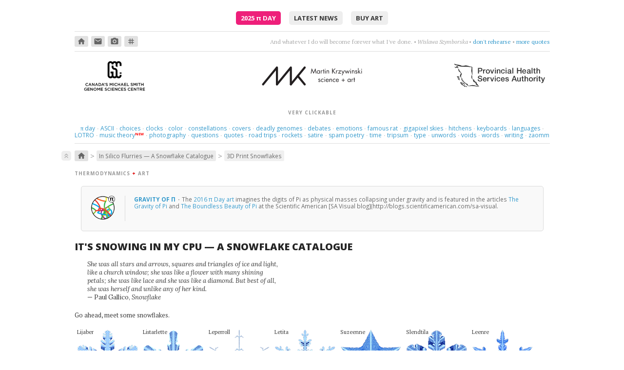

--- FILE ---
content_type: text/html; charset=UTF-8
request_url: https://mk.bcgsc.ca/snowflakes/snowflake.3dprint.mhtml?name=elishie
body_size: 42465
content:





<!DOCTYPE html>
<html lang="en">
<head>
<meta http-equiv="Content-Type" content="text/html; charset=utf-8"/>
<link rel="shortcut icon" href="/gfx/favicon.ico">
<link rel="stylesheet" href="/css/normalize.css">
<link rel="stylesheet" href="/css/style.css">
<link rel="stylesheet" href="/css/cycle2.css">
<link rel="stylesheet" type="text/css" href="https://fonts.googleapis.com/css?family=Lora:400,400italic,700,700italic|Open+Sans:300,400,500,600,700,800|PT+Serif:400,400italic,700|PT+Mono:400|Inconsolata:400,700|Material+Icons+Round">
<script>
MathJax = {
tex: {
    inlineMath: [ ['`','`'], ['$', '$'], ['\\(', '\\)']]
  },
  svg: {
    fontCache: 'global'
  }
};
</script>
<script type="text/javascript" id="MathJax-script" async src="https://cdn.jsdelivr.net/npm/mathjax@3/es5/tex-chtml.js">
</script>
<script type="text/javascript" src="/js/jquery/jquery-1.12.4-patched.min.js"></script>
<link rel="stylesheet" href="https://ajax.googleapis.com/ajax/libs/jqueryui/1.14.1/themes/smoothness/jquery-ui.css">
<script src="https://ajax.googleapis.com/ajax/libs/jqueryui/1.14.1/jquery-ui.min.js"></script>
<script type="text/javascript" src="/js/cycle/jquery.cycle2.min.js"></script>
<script type="text/javascript" src="/js/cycle/jquery.cycle2.caption2.min.js"></script>
<script type="text/javascript" src="/js/zoom/zooming.min.js"></script>
<script type="text/javascript" src="/js/simple-lightbox/simple-lightbox.min.js"></script>
<link rel="stylesheet" href="/css/simple-lightbox/simple-lightbox.css">
<script>

$(document).ready(function() {

var lightbox = new SimpleLightbox('.wall-art a', { captionsData: 'lightbox-title', captionDelay: 500, showCounter: false, overlayOpacity: 0.85 });

var lightbox = new SimpleLightbox('.talkslides a', { captionsData: 'lightbox-title', captionDelay: 500, showCounter: false, overlayOpacity: 0.85 });

new Zooming({zIndex:2000,scaleBase:0.90}).listen('img.zoom');

$('#newsflash .newsitem');
	setInterval(function(){
		$('#newsflash .newsitem').filter(':visible').fadeOut(500,function(){
			if($(this).next('span.newsitem').size()){
				$(this).next().fadeIn(500);
			}
			else{
				$('#newsflash .newsitem').eq(0).fadeIn(500);
			}
		});
	},5000);

$('#quotes .quote');
	setInterval(function(){
		$('#quotes .quote').filter(':visible').fadeOut(500,function(){
			if($(this).next('span.quote').size()){
				$(this).next().fadeIn(500);
			}
			else{
				$('#quotes .quote').eq(0).fadeIn(500);
			}
		});
	},5000);


});
</script>
<!-- not loading videojs -->
<meta name="keywords" content="bioinformatics, circos, hive plot, genome sciences center, genomics, biology, genome, human genome, cancer research, science, art, visualization, martin, krzywinski, snowflake, gravner, griffeath, snow, simulation, reaction, diffusion, hex, grid, symmetry, flube, martin krzywinski, data visualization, design, science communication, scicomm, datavis, infographics, education, information graphics, graph, network">
<title>Martin Krzywinski - In Silico Flurries: Gravner-Griffeath Snowflake Simulation - Canada's Michael Smith Genome Sciences Centre</title>
</head>
<body>
<div id=pagewrap-container>
<div id=preamble class="center vpad4 bbot1">
<a class=piday href="/pi/piday2025">2025 <span class=lcase>&pi;</span> Day</a>
<a href="/update">latest news</a>
<a href="https://martin-krzywinski.pixels.com">buy art</a>
</div>
<div id=iconquotes class="bbot1 vpad2 vmar">
<div id=crumb-trail-outer>
<a class="crumb-in-trail crumb0" href="/"><span class='material-icons-round'>home</span></a>
<a class="crumb-in-trail crumb0" href="mailto:martink@bcgsc.ca"><span class='material-icons-round'>email</span></a>
<a class="crumb-in-trail crumb0" href="http://www.lumondo.com"><span class='material-icons-round'>photo_camera</span></a>
<a class="crumb-in-trail crumb0" href="https://twitter.com/@mkrzywinski"><span class='material-icons-round'>tag</span></a>
</div>
<div id=quotes>
<span class=quote >
<span class=text>And whatever I do will become forever what I've done.</span> 
&bull; <span class=author>Wislawa Szymborska</span>
&bull; <a href="https://www.brainpickings.org/2015/07/02/amanda-palmer-reads-wislawa-szymborska/">don't rehearse</a>
&bull; <a href="/quotes">more quotes</a>
</span>
<span class=quote style='display: none;'>
<span class=text>In your hiding, you're alone. Kept your treasures with my bones.</span> 
&bull; <span class=author>Coeur de Pirate</span>
&bull; <a href="https://www.youtube.com/watch?v=mFDDJaUF0YE&list=PLXaL0ddraQuaKxuEveaHoQwUTht1KlrCK">crawl somewhere better</a>
&bull; <a href="/quotes">more quotes</a>
</span>
<span class=quote style='display: none;'>
<span class=text>listen; there's a hell of a good universe next door: let's go.</span> 
&bull; <span class=author>e.e. cummings</span>
&bull; <a href="http://www.flickr.com/photos/fullaperture/499721638/">go there</a>
&bull; <a href="/quotes">more quotes</a>
</span>
<span class=quote style='display: none;'>
<span class=text>Without an after or a when.</span> 
&bull; <span class=author>Papercut feat. Maiken Sundby</span>
&bull; <a href="https://www.youtube.com/watch?v=1Si8b5hRAOc">can you hear the rain?</a>
&bull; <a href="/quotes">more quotes</a>
</span>
<span class=quote style='display: none;'>
<span class=text>Here we are now at the middle of the fourth large part of this talk.</span> 
&bull; <span class=author>Pepe Deluxe</span>
&bull; <a href="https://www.youtube.com/watch?v=58KZoG-A51c">get nowhere</a>
&bull; <a href="/quotes">more quotes</a>
</span>
<span class=quote style='display: none;'>
<span class=text>Safe, fallen down this way, I want to be just what I am.</span> 
&bull; <span class=author>Cocteau Twins</span>
&bull; <a href="https://www.youtube.com/watch?v=l5Y98fPyvfo">safe at last</a>
&bull; <a href="/quotes">more quotes</a>
</span>
<span class=quote style='display: none;'>
<span class=text>Trance opera&mdash;Spente le Stelle</span> 
&bull; <a href="http://bit.ly/g0IoX2">be dramatic</a>
&bull; <a href="/quotes">more quotes</a>
</span>
<span class=quote style='display: none;'>
<span class=text>Lips that taste of tears, they say, are the best for kissing.</span> 
&bull; <span class=author>Dorothy Parker</span>
&bull; <a href="http://bit.ly/eUhIuS">get cranky</a>
&bull; <a href="/quotes">more quotes</a>
</span>
<span class=quote style='display: none;'>
<span class=text>And she looks like the moon. So close and yet, so far.</span> 
&bull; <span class=author>Future Islands</span>
&bull; <a href="https://www.youtube.com/watch?v=4S9YtRnlPMk">aim high</a>
&bull; <a href="/quotes">more quotes</a>
</span>
<span class=quote style='display: none;'>
<span class=text>What do the trees know.</span> 
&bull; <span class=author>Laleh</span>
&bull; <a href="https://www.youtube.com/watch?v=LETqwqYtYVU">sway, sway, sway</a>
&bull; <a href="/quotes">more quotes</a>
</span>
<span class=quote style='display: none;'>
<span class=text>I'm not real and I deny I won't heal unless I cry.</span> 
&bull; <span class=author>Cocteau Twins</span>
&bull; <a href="https://www.youtube.com/watch?v=Yna3wMFi_W4">let it go</a>
&bull; <a href="/quotes">more quotes</a>
</span>
<span class=quote style='display: none;'>
<span class=text>Where am I supposed to go? Where was I supposed to know?</span> 
&bull; <span class=author>Violet Indiana</span>
&bull; <a href="url://bit.ly/gsDhMY">get lost in questions</a>
&bull; <a href="/quotes">more quotes</a>
</span>
<span class=quote style='display: none;'>
<span class=text>Thoughts rearrange, familiar now strange.</span> 
&bull; <span class=author>Holly Golightly &amp; The Greenhornes </span>
&bull; <a href="http://www.youtube.com/watch?v=VfhSqcn5K2Y">break flowers</a>
&bull; <a href="/quotes">more quotes</a>
</span>
<span class=quote style='display: none;'>
<span class=text>Embrace me, surround me as the rush comes.</span> 
&bull; <span class=author>Motorcycle</span>
&bull; <a href="https://www.youtube.com/watch?v=cb61AVsxD34">drift deeper into the sound</a>
&bull; <a href="/quotes">more quotes</a>
</span>
<span class=quote style='display: none;'>
<span class=text>Tango is a sad thought that is danced.</span> 
&bull; <span class=author>Enrique Santos Disc&eacute;polo</span>
&bull; <a href="http://bit.ly/gnOl9R">think &amp; dance</a>
&bull; <a href="/quotes">more quotes</a>
</span>
<span class=quote style='display: none;'>
<span class=text>Poetry is just the evidence of life. If your life is burning well, poetry is just the ash</span> 
&bull; <span class=author>Leonard Cohen</span>
&bull; <a href="http://bit.ly/hM1J3y">burn something</a>
&bull; <a href="/quotes">more quotes</a>
</span>
<span class=quote style='display: none;'>
<span class=text>Drive, driven. Gave, given.</span> 
&bull; <span class=author>Yello</span>
&bull; <a href="https://www.youtube.com/watch?v=rPnjpEAOfDw">Give me a number of games.</a>
&bull; <a href="/quotes">more quotes</a>
</span>
<span class=quote style='display: none;'>
<span class=text>syncopation &amp; accordion</span> 
&bull; <span class=author>Cafe de Flore (Doctor Rockit)</span>
&bull; <a href="https://www.youtube.com/watch?v=jQrsGpFewWo">like France, but no dog poop</a>
&bull; <a href="/quotes">more quotes</a>
</span>
<span class=quote style='display: none;'>
<span class=text>Sun is on my face ...a beautiful day without you.</span> 
&bull; <span class=author>Royskopp</span>
&bull; <a href="https://www.youtube.com/watch?v=p1IYrUzEAQo">be apart</a>
&bull; <a href="/quotes">more quotes</a>
</span>
<span class=quote style='display: none;'>
<span class=text>This love's a nameless dream.</span> 
&bull; <span class=author>Cocteau Twins</span>
&bull; <a href="http://bit.ly/egQCTy">try to figure it out</a>
&bull; <a href="/quotes">more quotes</a>
</span>
<span class=quote style='display: none;'>
<span class=text>music + dance + projected visuals</span> 
&bull; <span class=author>Nosaj Thing</span>
&bull; <a href="http://www.youtube.com/watch?v=_woNBiIyOKI">marvel at perfect timing</a>
&bull; <a href="/quotes">more quotes</a>
</span>
<span class=quote style='display: none;'>
<span class=text>Twenty &mdash; minutes &mdash; maybe &mdash; more.</span> 
&bull; <span class=author>Naomi</span>
&bull; <a href="https://www.youtube.com/watch?v=8szDdM2ETAs">choose four words</a>
&bull; <a href="/quotes">more quotes</a>
</span>
<span class=quote style='display: none;'>
<span class=text>Love itself became the object of her love.</span> 
&bull; <span class=author>Jonathan Safran Foer</span>
&bull; <a href="https://en.wikipedia.org/wiki/Everything_Is_Illuminated">count sadnesses</a>
&bull; <a href="/quotes">more quotes</a>
</span>
<span class=quote style='display: none;'>
<span class=text>This love loves love. It's a strange love, strange love.</span> 
&bull; <span class=author>Liz Fraser</span>
&bull; <a href="http://bit.ly/ek4yro">find a way to love</a>
&bull; <a href="/quotes">more quotes</a>
</span>
<span class=quote style='display: none;'>
<span class=text>Feel the vibe, feel the terror, feel the pain</span> 
&bull; <span class=author>Hooverphonic</span>
&bull; <a href="http://www.youtube.com/watch?v=JKLw7OXvpAY">Mad about you, orchestrally.</a>
&bull; <a href="/quotes">more quotes</a>
</span>
</div>
</div>
<div id=header class="vmar2">
<div>
<a href="https://www.bcgsc.ca"><img src="/gfx/gsc-logo-black-text.svg" style="height: 100%" alt="Canada's Michael Smith Genome Sciences Center / PHSA / Vancouver, Canada / www.bcgsc.ca"></a>
</div>
<div><a href="https://mk.bcgsc.ca"><img src="/bio/martin-krzywinski-logo.svg" alt="Martin Krzywinski / Canada's Michael Smith Genome Sciences Center / mk.bcgsc.ca"></a></div>
<div>
<a href="https://www.phsa.ca"><img class=vmart3 src="/gfx/phsa-black-horizontal.svg" style="height: 60%" alt="Provincial Health Services Authority"></a>
</div>
</div> <!-- header -->
<div class="on-the-side vpad1 bbot1">
<div class=crumb>very clickable</div>
<div class=vpad1>
<a class=notactive href="/pi"><span style="text-transform:lowercase;font-family: 'Palatino, serif';">&pi;</span> day</a>
<span style="padding: 0 0.2em;" class=sep>&middot;</span>
<a class=notactive href="/asciiart">ASCII</a>
<span style="padding: 0 0.2em;" class=sep>&middot;</span>
<a class=notactive href="/yesorno">choices</a>
<span style="padding: 0 0.2em;" class=sep>&middot;</span>
<a class=notactive href="/fun/clock">clocks</a>
<span style="padding: 0 0.2em;" class=sep>&middot;</span>
<a class=notactive href="/color">color</a>
<span style="padding: 0 0.2em;" class=sep>&middot;</span>
<a class=notactive href="/constellations">constellations</a>
<span style="padding: 0 0.2em;" class=sep>&middot;</span>
<a class=notactive href="/covers">covers</a>
<span style="padding: 0 0.2em;" class=sep>&middot;</span>
<a class=notactive href="/deadlygenomes/?sars-cov-2">deadly genomes</a>
<span style="padding: 0 0.2em;" class=sep>&middot;</span>
<a class=notactive href="/debates2016">debates</a>
<span style="padding: 0 0.2em;" class=sep>&middot;</span>
<a class=notactive href="/tree.of.emotional.life">emotions</a>
<span style="padding: 0 0.2em;" class=sep>&middot;</span>
<a class=notactive href="/rat/images/raton3700">famous rat</a>
<span style="padding: 0 0.2em;" class=sep>&middot;</span>
<a class=notactive href="/1bit">gigapixel skies</a>
<span style="padding: 0 0.2em;" class=sep>&middot;</span>
<a class=notactive href="/hitchens">hitchens</a>
<span style="padding: 0 0.2em;" class=sep>&middot;</span>
<a class=notactive href="/carpalx">keyboards</a>
<span style="padding: 0 0.2em;" class=sep>&middot;</span>
<a class=notactive href="/fun/globe">languages</a>
<span style="padding: 0 0.2em;" class=sep>&middot;</span>
<a class=notactive href="/lotro">LOTRO</a>
<span style="padding: 0 0.2em;" class=sep>&middot;</span>
<a class=notactive href="/music-theory">music theory</a>
<sup><span style="color: red;margin-left:-0.5em;font-size:80%;font-weight:bold;">NEW</span></sup>
<span style="padding: 0 0.2em;" class=sep>&middot;</span>
<a class=notactive href="http://www.lumondo.com">photography</a>
<span style="padding: 0 0.2em;" class=sep>&middot;</span>
<a class=notactive href="/topquestions">questions</a>
<span style="padding: 0 0.2em;" class=sep>&middot;</span>
<a class=notactive href="/quotes">quotes</a>
<span style="padding: 0 0.2em;" class=sep>&middot;</span>
<a class=notactive href="/googlemapschallenge">road trips</a>
<span style="padding: 0 0.2em;" class=sep>&middot;</span>
<a class=notactive href="/fun/ubcrocket">rockets</a>
<span style="padding: 0 0.2em;" class=sep>&middot;</span>
<a class=notactive href="/fun/dummer">satire</a>
<span style="padding: 0 0.2em;" class=sep>&middot;</span>
<a class=notactive href="/fun/eespammings">spam poetry</a>
<span style="padding: 0 0.2em;" class=sep>&middot;</span>
<a class=notactive href="/fun/hdtr">time</a>
<span style="padding: 0 0.2em;" class=sep>&middot;</span>
<a class=notactive href="/tripsum">tripsum</a>
<span style="padding: 0 0.2em;" class=sep>&middot;</span>
<a class=notactive href="/typography">type</a>
<span style="padding: 0 0.2em;" class=sep>&middot;</span>
<a class=notactive href="/unwords">unwords</a>
<span style="padding: 0 0.2em;" class=sep>&middot;</span>
<a class=notactive href="/universe-superclusters-and-voids">voids</a>
<span style="padding: 0 0.2em;" class=sep>&middot;</span>
<a class=notactive href="/fun/neologism">words</a>
<span style="padding: 0 0.2em;" class=sep>&middot;</span>
<a class=notactive href="/writing">writing</a>
<span style="padding: 0 0.2em;" class=sep>&middot;</span>
<a class=notactive href="/zaomm">zaomm</a>
</div>
</div>
<a name="projecthome"></a>
<div id=page-content>
<div id=crumb-trail-inner class="vmar1 vmarb4">
<div class=top><a href="#pagewrap-container"><span class="material-icons-round">keyboard_double_arrow_up</span></a></div>
<a class="crumb-in-trail crumb0" href="/"><span class='material-icons-round'>home</span></a><span class=crumb-in-trail-delim>&gt;</span><a class="crumb-in-trail crumb1" href="/snowflakes/#projecthome">In Silico Flurries &mdash; A Snowflake Catalogue</a><span class=crumb-in-trail-delim>&gt;</span><a class="crumb-in-trail crumb2" href="/snowflakes/snowflake.3dprint.mhtml#projecthome">3D Print Snowflakes</a></div>
<style>

div.masthead {
margin: 15px 0;
}

.legend {
margin: 5px 0 0;
float: right;
}

div.flakelabel {
position: absolute;
top: 0px;
text-transform: capitalize;
z-index: 10;
font-size: 11px;
white-space: pre;
}

div.flake {
position: relative;
float: left;
width: 100px;
margin: 0 5px;
}
.tight {
margin:  0 !important;
padding: 0 !important;
margin-bottom: -2px !important;
}

div.flake img {
width: 100px;
-webkit-filter: hue-rotate(10deg); 
filter: hue-rotate(10deg);
}

.lostflake {
-webkit-filter: hue-rotate(180deg); 
filter: hue-rotate(180deg);
}

p a, a.dotted {
 color:         #696969;
 line-height: 90%;
 border-bottom: 1px dotted #696969;
}

p a:hover, a.dotted:hover {
 color:           inherit;
 border-bottom:   1px solid #696969;
 text-decoration: none;
}

</style>
<style>
div.tabmenu {
margin-right: 0 !important;
}
</style>
<div class=crumb>thermodynamics 
<span class=red><b>+</b></span> art</div>
<div class=note-grid-v2>
<div class=note-image-v2>
<a href="/pi/piday2016">
<img src="/images/note/piday-2016.png">
</a>
</div>
<div class=note-caption-v2>
<a href="/pi/piday2016">
<div class=note-title-v2>gravity of &pi;
</a>
<span class=titlesep>&middot;</span>
</div>

The <a href="/pi/piday2016">2016 &pi; Day art</a> imagines the digits of Pi as physical masses collapsing under gravity and is featured in the articles <a href="http://blogs.scientificamerican.com/sa-visual/the-gravity-of-pi/">The Gravity of Pi</a> and <a href="http://blogs.scientificamerican.com/sa-visual/the-boundless-beauty-of-pi">The Boundless Beauty of Pi</a> at the Scientific American [SA Visual blog](http://blogs.scientificamerican.com/sa-visual.



</div>
</div>
<h1>It's Snowing in my CPU &mdash; a Snowflake catalogue</h1>
<div class=vmar3>
<p class=quote style="width:400px;">
She was all stars and arrows, squares and triangles of ice and light, like a church window; she was like a flower with many shining petals; she was like lace and she was like a diamond. But best of all, she was herself and unlike any of her kind.<br><span class=norm>&mdash; Paul Gallico, <i>Snowflake</i></span>
</p>
</div>
<div class=masthead>
<p>Go ahead, meet some snowflakes.</p>
<div class=vmar4>
<div class="flake" style="width:125px;">
<a href="flake.mhtml?flake=lijaber">
<img style="width:125px;" src="flakes.thumb/snowflake-ookksrpj.tf.png">
</a>
<div class=flakelabel>lijaber</div>
</div>
<div class="flake" style="width:125px;">
<a href="flake.mhtml?flake=listarlette">
<img style="width:125px;" src="flakes.thumb/snowflake-fpsskdee.tf.png">
</a>
<div class=flakelabel>listarlette</div>
</div>
<div class="flake" style="width:125px;">
<a href="flake.mhtml?flake=leperroll">
<img style="width:125px;" src="flakes.thumb/snowflake-osfmqxqz.tf.png">
</a>
<div class=flakelabel>leperroll</div>
</div>
<div class="flake" style="width:125px;">
<a href="flake.mhtml?flake=letita">
<img style="width:125px;" src="flakes.thumb/snowflake-krnuvspq.tf.png">
</a>
<div class=flakelabel>letita</div>
</div>
<div class="flake" style="width:125px;">
<a href="flake.mhtml?flake=suzeenne">
<img style="width:125px;" src="flakes.thumb/snowflake-riaqjliq.tf.png">
</a>
<div class=flakelabel>suzeenne</div>
</div>
<div class="flake" style="width:125px;">
<a href="flake.mhtml?flake=slendtila">
<img style="width:125px;" src="flakes.thumb/snowflake-kmudgmsx.tf.png">
</a>
<div class=flakelabel>slendtila</div>
</div>
<div class="flake" style="width:125px;">
<a href="flake.mhtml?flake=leenre">
<img style="width:125px;" src="flakes.thumb/snowflake-jfzwhdxj.tf.png">
</a>
<div class=flakelabel>leenre</div>
</div>
</div>
<div class=legend><img src="img/legend.png"></div>
<br clear=both>
</div>
<p>Somewhere in the world, it's snowing. But you don't need to go far&mdash;it's always snowing on this page. Explore <a href="random.mhtml">random flurries</a>, <a href="families.mhtml">snowflake families</a> and <a href="flake.mhtml?flake=autqzcws">individual flakes</a>. There are many <a href="oddities.mhtml">unusual snowflakes</a> and snowflake <a href="families.mhtml?family=12">family 12</a> and <a href="families.mhtml?family=46">family 46</a> are very interesting. 

<p>But don't settle for only pixel snowflakes&mdash;<a href="snowflake.3dprint.mhtml?name=morptel">make an STL file and 3D print your own flakes</a>!

<p>Ad blockers may interfere with some flake images&mdash;the names of flakes can trigger ad filters.

<p>And if after reading about my flakes you want more, get your frozen fix with <a href="http://www.snowcrystals.com/white/white.html">Kenneth Libbrecht's excellent work</a> and <a href="https://www.goodreads.com/book/show/1447512.Snowflake">Paul Gallico's Snowflake</a>.










<style>

div.tabmenu {
  clear:          both;
  margin:         25px 0;
  padding-bottom: 6px;
  border-bottom:  2px solid #e3e3e3;
  padding-left:   10px;
  z-index:        5;
}

.page-container-full .tabmenu {
  margin-left:  -0.5em;  
  margin-right: -0.5em;  
}
.page-container-partial .tabmenu {
  margin-left:  -0.5em;  
  margin-right: -0.5em;  
}

.hamburger {
  font-size:   170%;
  line-height: 0.5;
}

div.tabmenu a {
  font-size:      10px; 	   
  font-weight:    400;
  letter-spacing: 0.35px;
  position:       relative;
  top:            -1px;
  text-transform: uppercase;
  font-family:    "Open Sans", "segoe ui", geneva, verdana, trebuchet, arial, sans-serif;
  padding:        5px 6px 6px;
  margin:         0 4px 0;
  color:          #666;
  border:         1px solid #e3e3e3;
  background:     #eee;
  z-index:        0;
  border-radius:  8px 8px 0 0;
}


div.tabmenu a.active {
  background:      #fff200;
  border-bottom:   none;
  text-decoration: none;
  z-index:         -10;
  padding-bottom:  8px;
}


div.tabmenu a.level0 {
color:      #666 ;
background: #eee ;
}

div.tabmenu a.level1 {
color:      #867660 ;
background: #f8f4d7 ;
}

div.tabmenu a.level2 {
color:      #896742 ;
background: #fef3de ;
}

div.tabmenu a.level3 {
color:      #666 ;
background: #efefef ;
}

div.tabmenu a:hover {
background:      #ccc ;
border-color:    #ccc;
text-decoration: none;
}

div.tabmenu a.level1:hover {
background:      #f5eeb6 ;
}

div.tabmenu a.level2:hover {
background:      #ffe9ad ;
}

div.tabmenu a.level3:hover {
background:      #eee ;
}

div.tabmenu a.active:hover {
border-color: #e3e3e3 !important;
}


</style>
<div class="tabmenu-container">
<a style="position:relative;top:-25px;" id=l0home></a>
<div class="tabmenu" style="margin-bottom: 1em !important;">
<a href="/snowflakes/index.mhtml#l0home" class='menutab'><span class=hamburger>&#x2261;</span></a>
<a href="/snowflakes/random.mhtml#l0home" class='menutab'>random sample</a>
<a href="/snowflakes/families.mhtml#l0home" class='menutab'>families</a>
<a href="/snowflakes/hex.mhtml#l0home" class='menutab'>snowland</a>
<a href="/snowflakes/flake.mhtml#l0home" class='menutab'>flake</a>
<a href="/snowflakes/oddities.mhtml#l0home" class='menutab'>oddities</a>
<a href="/snowflakes/letitsnow.mhtml#l0home" class='menutab'>posters</a>
<a href="/snowflakes/sciam.mhtml#l0home" class='menutab'>scientific american</a>
<a href="/snowflakes/snowflake.3dprint.mhtml#l0home" class='menutab active'>3D print</a>
<a href="/snowflakes/credits.mhtml#l0home" class='menutab'>credits & code</a>
</div>
</div>
<style>
th {
text-align: right;
font-weight: normal;
} 
#output {
white-space: pre;
font-family: Courier, monospace;
font-size: 90%;
}
#progress {
font-weight: bold;
}
</style>
<p>This page uses <a href="https://github.com/arpruss/pyflakes/blob/master/js/snowflake.html">code contributed by Alexander Pruss</a> to generate an STL file for any of the flakes in the catalogue. The code is now hosted here to cross-origin requests. 

<h2>authentically-grown flakes for your tree</h2>
<p>Here is the 3D printed snowflake <a href="https://mk.bcgsc.ca/snowflakes/flake.mhtml?flake=morptel">morptel</a>. Yes, they all have names&mdash;snowflakes are people too.




<div class="image" style="width:800px;"><div>
<a href="https://mk.bcgsc.ca/snowflakes/flake.mhtml?flake=morptel">
<img    src="img/snowflake.3dprint.png"  alt="Gravner-Griffeath Snowflake Simulation by Martin Krzywinski and Jake Lever / Martin Krzywinski @MKrzywinski mkweb.bcgsc.ca" width="800px">
</a>
<div class=caption>
<span class=vsmall>&#9650;</span> The physical manifestation of the snowflake `morptel`.


</div>
</div></div>
<h2>Snowflake to STL conversion</h2>
<p>You are about to generate STL for snowflake <b>elishie</b> (shown below). 

<p>To generate STL for a different flake, browse to the flake's page and click the <b>Generate STL file for 3D printing</b> link in the section <b>SNOWFLAKE FILES AND RESOURCES</b>.




<div class="image" style="width:50%;"><div>
<img    src="https://mk.bcgsc.ca/snowflakes/flakes/snowflake-goiwereb.tf.png"  alt="Martin Krzywinski @MKrzywinski mkweb.bcgsc.ca" width="50%">
</div></div>
<table>
<tr>
    <th>Snowflake name</th>
    <td><input id="name" type="text" size="10" disabled value="elishie"/></td>
</tr>
<tr>
    <th>Snowflake code</th>
    <td><input id="code" type="text" size="10" disabled value="goiwereb"/></td></td>
</tr>
<tr title="Diameter of snowflake STL to be generated">
    <th>Diameter</th>
    <td><input id="diameter" type="number" size="10" value="190" min="0.1" step="5" max="10000"/></td>
    <td>mm</td>
</tr>
<tr title="Thickness (height) of thinnest parts of snowflake">
    <th>Minimum thickness</th>
    <td><input id="thinnest" type="number" size="10" step="0.1" value="1.25" min="0.1" max="10000"/></td>
    <td>mm</td>
</tr>
<tr title="Thickness (height) of thickest parts of snowflake">
    <th>Maximum thickness</th>
    <td><input id="thickest" type="number" size="10" step="0.1" value="2.25" min="0.1" max="10000"/></td>
    <td>mm</td>
</tr>
<tr title="Add these many cells around a given cell to make thin tendrils more printable">
    <th>Tendril widening distance</th>
    <td><input id="widen" type="number" size="10" step="0.25" min="0" max="30" value="2"/></td>
    <td>cells</td>
</tr>
<tr title="Number of vertical levels to generate">
    <th>Number of levels</th>
    <td><input id="levels" type="number" size="10" step="1" min="1" max="20" value="8"/></td>
</tr>
<tr title="Reduce resolution to reduce size of STL file">
    <th>Resolution reduction factor</th>
    <td><input id="reduce" type="number" size="10" step="0.1" min="1" max="10" value="1"/></td>
</tr>
</table>
<p class=italic>It takes only a few seconds to generate the STL file.</p>
<button id="Go" onClick="generate()">Generate STL</button><br/><br/></p>
<div id="output"></div><br/>
<div id="progress"></div>
<div id="debug"></div>
<script>

var TRIANGLE_SIZE = (3+3*3)*4+2
var diameter
var minThickness
var maxThickness
var levels
var name
var reduce
var widen

var CORNERS = [[1,1], [-1,2], [-2,1], [-1,-1], [1,-2], [2,-1]];

function distance(x0,y0,x1,y1) {
    x1 -= x0
    y1 -= y0
    return Math.sqrt(Math.pow((x1+0.5*y1)*3,2)+Math.pow((y1*1.5)*1.5,2))
}

function displayX(x,y,size) {
    x -= size*1.5
    y -= size*1.5
    return (x+0.5*y)*Math.sqrt(3) // ((x-2*size) + (y-2*size) / 2.) * Math.sqrt(3)
}

function displayY(x,y,size) {
    y -= size*1.5
    return y*1.5 // (y-2*size) * 1.5
}

function getScale(raster, size) {
    var maxRadiusSq = 0;
    for (var x = 0 ; x < size ; x++)
        for (var y = 0; y < size ; y++)
            if (raster[x][y]>0)
                maxRadiusSq = Math.max(maxRadiusSq,Math.pow(displayX(x*3,y*3,size),2)+Math.pow(displayY(x*3,y*3,size),2))
    console.log(diameter,2*(0.5+Math.sqrt(maxRadiusSq)))
    return diameter/(2*(0.5+Math.sqrt(maxRadiusSq)))
}

function addLevelToMesh(mesh, segmentSet, raster, size, scale, prevHeight, height, prevThickness, thickness, startX, endX) {
    var maxCoord = 100000
    
    if (startX == 0)
        segmentSet.clear()
    
    function xyToDisplay(xy) {
        return [scale*displayX(xy[0],xy[1],size),scale*displayY(xy[0],xy[1],size)]
    }

    function raiseTo(a,h) {
        return [a[0],a[1],h]
    }
    
    function addTriangle(a,b,c) {
        var tri = new Float32Array(9)
        
        for (var i=0 ; i < 3 ; i++) {
            tri[i] = a[i]
        }
        for (var i=0 ; i < 3 ; i++) {
            tri[3+i] = b[i]
        }
        for (var i=0 ; i < 3 ; i++) {
            tri[6+i] = c[i]
        }

        mesh.push(tri)
    }
    
    function addTriangleAt(h, a, b, c) {
        addTriangle(raiseTo(a,h),raiseTo(b,h),raiseTo(c,h)) 
    }
    
    function addSideMesh(a, b) {
        addTriangle(raiseTo(a,prevThickness), raiseTo(b,prevThickness), raiseTo(b,thickness))
        addTriangle(raiseTo(a,prevThickness), raiseTo(b,thickness), raiseTo(a,thickness))
    }

    for (var x = startX ; x < endX; x++)
        for (var y = 0 ; y < size ; y++) {
            if (prevHeight < raster[x][y]) {
                var center = xyToDisplay([3*x,3*y])
                for (var i=0; i<6; i++) {
                    var c0 = CORNERS[i]
                    var c1 = CORNERS[(i+1)%6]
                    var p0 = [3*x+c0[0],3*y+c0[1]]
                    var p1 = [3*x+c1[0],3*y+c1[1]]
                    
                    var rev = p1[0]+","+p1[1]+","+p0[0]+","+p0[1]
                    
                    if (segmentSet.has(rev)) {
                        segmentSet.delete(rev)
                    }
                    else {
                        segmentSet.add(p0[0]+","+p0[1]+","+p1[0]+","+p1[1])
                    }
                    
                    if (raster[x][y] <= height) {
                        addTriangleAt(0, center, xyToDisplay(p1), xyToDisplay(p0))
                        addTriangleAt(thickness, center, xyToDisplay(p0), xyToDisplay(p1))
                    }
                }
            }
        }
        
    if (endX < size)
        return
        
    console.log("Meshing edges")
     
    segmentSet.forEach(function(seg) {
        var points = seg.split(",").map(Number)
        addSideMesh(xyToDisplay([points[0],points[1]]), xyToDisplay([points[2],points[3]]))
    })
   
}

function processRaster(raster, size) {
    window.document.getElementById("progress").innerHTML = "Meshing..."

    var scale = getScale(raster, size)

    var minHeight = Number.POSITIVE_INFINITY
    var maxHeight = Number.NEGATIVE_INFINITY
    
    for (var x = 0 ; x < size ; x++) {
        for (var y = 0; y<size ; y++) {
            if (raster[x][y] > 0) {
                minHeight = Math.min(minHeight, raster[x][y])
                maxHeight = Math.max(maxHeight, raster[x][y])
            }
        }
    } 
    
    var segmentSet = new Set()

    var mesh = []
    function addLevel(level,startX,endX) {
        var thickness
        if (levels == 1) {
            thickness = maxThickness
        }
        else {
            thickness = minThickness+level*(maxThickness-minThickness)/(levels-1)
        }
        var height = minHeight+(level+1)*(maxHeight-minHeight)/levels
        var prevHeight
        var  prevThickness
        if (level == 0) {
            prevHeight = 0
            prevThickness = 0
        }
        else {
            prevThickness = minThickness+(level-1)*(maxThickness-minThickness)/(levels-1)
            prevHeight = minHeight+level*(maxHeight-minHeight)/levels
        }
        console.log("Mesh level "+(level+1)+"/"+levels+" "+prevHeight+" "+height)
        if (level == levels-1)
            height = Number.POSITIVE_INFINITY;
        addLevelToMesh(mesh, segmentSet, raster, size, scale, prevHeight, height, prevThickness, thickness, startX, endX)
        prevHeight = height
        prevThickness = thickness
    }

    var substeps = 10
    
    function processStep(level,substep) {
        if (level<levels) {
            console.log("level",level,"substep",substep,"of",substeps)
            var startX = Math.floor(size*substep/substeps)
            var endX = Math.floor(size*(substep+1)/substeps)
            addLevel(level,Math.floor(size*substep/substeps),Math.floor(size*(substep+1)/substeps))
            substep++
            window.document.getElementById("progress").innerHTML = "Level "+(level+1)+" of "+levels+" ("+Math.floor(100*substep/substeps)+"%)"
            if (substep >= substeps) {
                substep = 0
                level++
            }
            setTimeout(processStep, 10, level, substep)
        }
        else {
            console.log("meshing done",mesh.length)
            name = window.document.getElementById("name").value.toLowerCase()
            window.document.getElementById("progress").innerHTML = "Downloading ... " + name + ".stl"
            setTimeout(function() {
                downloadBlob((name[0]=='_' ? name.substring(1) : name)+".stl", new Blob([makeMeshByteArray(mesh)], {type: "application/octet-stream"}));
                },0)
        }
    }

    window.document.getElementById("progress").innerHTML = "Level 1 of "+levels
    setTimeout(processStep, 0, 0, 0)
}

function processRunfile(response) {
    var lines = response.split(/\r?\n/)
   
    name = window.document.getElementById("name").value.toLowerCase()
    code = window.document.getElementById("code").value.toLowerCase()
    window.document.getElementById("progress").innerHTML = "Processing runfile..."

    var size = 0
    var raster
    
    message = ""
    
    for (var i = 0; i < lines.length; i++) {
        var line = lines[i].split(" ")
        if (line[0] == "run" && line[1]=="j") {
            message += "steps".padStart(10) + " : " + line[2] + "<br/>"
            message += " code".padStart(10) + " : " + code    + "<br/>"
            message += " name".padStart(10) + " : " + name    + "<br/>"
        }
        else if (line[0] == "param") {
            var params = { "a": "alpha", "b": "beta", "g": "gamma", "k": "kappa", "m": "mu", "r": "rho", "s": "sigma", "n": "resolution" }
            if (params[line[1]]) {
                message += params[line[1]].padStart(10) + " : " + line[2] + "<br/>"
                if (line[1] == "n") {
                    size = parseInt(line[2])
                    raster = []
                    for (var x = 0 ; x < size ; x++) {
                        raster[x] = []
                        for (var y = 0 ; y < size ; y++) 
                            raster[x][y] = 0
                    }
                }
            }
        }
        else if (line[0]=='y') {
            var y = Math.floor(parseInt(line[1])/reduce)
            for (var x = 0 ; x < size ; x++) {
                raster[x][y] = (x==size/2 && y==size/2) ? 255 : parseInt(line[2+x])
            }
        }
    }
    
    console.log("runfile processed")

    if (! size) {
        window.document.getElementById("output").innerHTML = "Badly formed data."
        return
    }
    else {
        window.document.getElementById("output").innerHTML = message
    }
    
    if (widen > 0) {
        window.document.getElementById("progress").innerHTML = "widening data."
    }

    setTimeout( function() { widenRaster(raster, size) }, 0 )
}

function widenRaster(raster, size) {
    if (widen > 0) {
        var r = 3*widen + 0.1
        console.log("widen radius",r)
        
        var out = []
        for (var x = 0 ; x < size ; x++) {
            out[x] = []
            for (var y = 0; y < size ; y++) {
                out[x][y] = raster[x][y]
                if (out[x][y] <= 0) {
                    var newValue = Number.POSITIVE_INFINITY
                    for (var x1 = Math.max(0,x-widen) ; x1 <= x+widen && x1 < size; x1++) 
                        for (var y1 = Math.max(0,y-widen) ; y1 <= y+widen && y1 < size ; y1++) {
                            var v = raster[x1][y1]
                            if (0 < v && v < newValue && distance(x,y,x1,y1) <= r) {
                                newValue = v
                            }
                        }
                    if (newValue < Number.POSITIVE_INFINITY)
                        out[x][y] = newValue
                }
            }
        }
        
        raster = out
    }

    if (reduce > 1) {
        window.document.getElementById("progress").innerHTML = "Reducing resolution."
    }

    setTimeout( function() { reduceRaster(raster, size) }, 0 )
}

function reduceRaster(raster, size) {
    if (reduce > 1) {
        var newSize = Math.floor( (size-1) / reduce) + 1

        var out = []
        for (var x = 0 ; x < newSize ; x++) {
            out[x] = []
            for (var y = 0; y < newSize ; y++) 
                out[x][y] = 0
        }
        
        
        for (var x = 0 ; x < size ; x++) {
            var x1 = Math.floor(x / reduce)
            for (var y = 0; y < size ; y++) {
                var y1 = Math.floor(y / reduce)
                out[x1][y1] = Math.max(out[x1][y1], raster[x][y])
            }
        }
        
        raster = out
        size = newSize
    }
    
    window.document.getElementById("progress").innerHTML = "Generating mesh."
    setTimeout( function() { processRaster(raster, size) }, 0 )
}

function ready() {
    document.getElementById('Go').disabled = false
}

function getRunfile(internalName) {
    var xhr = new XMLHttpRequest()
    xhr.onload = function() {
        processRunfile(xhr.response)
    }
    xhr.onerror = function() {
        window.document.getElementById("progress").innerHTML = "Error loading snowflake data."
        ready()
    }
    url = "https://mk.bcgsc.ca/snowflakes/flakes/snowflake-"+internalName+".txt"
    xhr.open("GET", url)
    xhr.responseType = "text"
    xhr.send()
    window.document.getElementById("progress").innerHTML = "Loading..."
}

function process(document) {
    console.log("Scraping")
    var found = false;
    if (document) {
        links = document.getElementsByTagName('a')
        for (var i=0;i<links.length;i++) {
            matches = links[i].href.match("/flakes/snowflake-(.*)\\.txt")
            if (matches) {
                found = true
                getRunfile(matches[1])
                break
            }
        }
    }
    if (!found) {
        window.document.getElementById("progress").innerHTML = "Snowflake not found or error in connecting."
        ready()
    }
}

function load() {
    var args = window.location.search.substr(1).split('&')
    for (var i=0;i<args.length;i++) {
        var parts = args[i].split('=')
        if (parts.length == 2 && 0 <= ['name', 'diameter', 'thinnest', 'thickest', 'widen', 'levels', 'reduce'].indexOf(parts[0]) ) {
            var value = decodeURIComponent(parts[1])
            if (parts[0] == 'name')
                value = '_' + value
            window.document.getElementById(parts[0]).value = value
        }
    }
}


function generate() {
    window.document.getElementById("output").innerHTML = ""
    diameter = parseFloat(window.document.getElementById("diameter").value)
    minThickness = parseFloat(window.document.getElementById("thinnest").value)
    maxThickness = parseFloat(window.document.getElementById("thickest").value)
    levels = parseInt(window.document.getElementById("levels").value)
    reduce = parseInt(window.document.getElementById("reduce").value)
    widen = parseFloat(window.document.getElementById("widen").value)
    name = window.document.getElementById("name").value.toLowerCase()
    code = window.document.getElementById("code").value.toLowerCase()
    if (levels < 1 || minThickness >= maxThickness) 
        levels = 1
        
    // window.document.getElementById("debug").innerHTML = code

    getRunfile(code)
/*
    else {
        var xhr = new XMLHttpRequest()
        xhr.onload = function() {
            process(xhr.responseXML)
        }
        xhr.onerror = function() {
            window.document.getElementById("progress").innerHTML = "Snowflake not found or error in connecting."
            ready()
        }
        url = "https://mk.bcgsc.ca/snowflakes/flake.mhtml?flake="+name
        xhr.open("GET", url)
        xhr.responseType = "document"
        xhr.setRequestHeader("X-Requested-With", "XMLHttpRequest")
        xhr.send()
        document.getElementById("progress").innerHTML = "Searching..."
    }
*/
    document.getElementById("output").innerHTML = "" 
    document.getElementById('Go').disabled = true
 // processRaster([[]], 800)
}

/*
function setVector(view, position, vector) {
    view.setFloat32(position, vector[0], true);
    view.setFloat32(position+4, vector[1], true);
    view.setFloat32(position+8, vector[2], true);
}
*/

function makeMeshByteArray(triangles) {
    totalTriangles = triangles.length
        
    var data = new ArrayBuffer(84 + totalTriangles * TRIANGLE_SIZE);
    var view = new DataView(data);
    view.setUint32(80, totalTriangles, true);
    var offset = 84;
    for (var i=0; i<totalTriangles; i++) {
        for (var j = 0; j<3 ; j++) {
            view.setFloat32(offset, 0, true)
            offset += 4
        }
        for (var j = 0; j<9 ; j++) {
            view.setFloat32(offset, triangles[i][j], true)
            offset += 4
        }
        offset += 2
    }
    console.log (offset,totalTriangles,84 + totalTriangles * TRIANGLE_SIZE)
    return view.buffer;
}

function downloadBlob(name,blob) {
    var link = document.createElement('a');
    document.body.appendChild(link);
    link.download = name;
    link.href = window.URL.createObjectURL(blob);
    link.onclick = function(e) {
        setTimeout(function() {
            window.URL.revokeObjectURL(link.href);
        }, 1600);
    };
    link.click();
    try {
        link.remove();
    }
    catch(err) {}  
    try {
        document.body.removeChild(link);
    }
    catch(err) {}
    ready()
}
</script>
</div>
<div class="on-the-side btop1 vpad4 vpadt4 vmar0">
<a href="https://mk.bcgsc.ca/">Martin Krzywinski</a> | <a href="mailto:martink@bcgsc.ca">contact</a> | <a href="https://www.bcgsc.ca">Canada's Michael Smith Genome Sciences Centre</a> &sub; <a href="https://www.phsa.ca">PHSA</a>
</div>
<div class="on-the-side vpad4 vmar0 btop1">
<a href="https://en.wikipedia.org/wiki/Googlewhack">Google whack</a> <a href="https://www.google.com/search?q=vicissitudinal+corporealization">&ldquo;vicissitudinal corporealization&rdquo;</a> 
</div>
<div class="sans center small grey">{ 10.9.234.160 } </div>
</div> <!-- pagewrap-container -->
<script src="/js/accordion.js"></script>
</body>
</html>
























